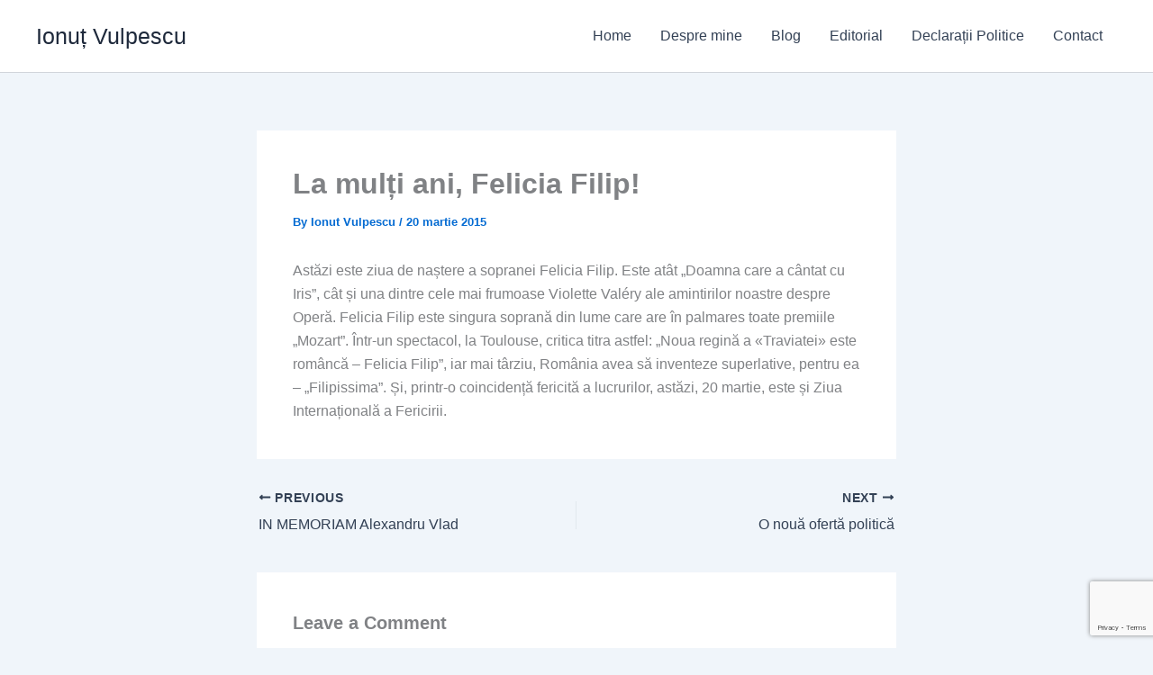

--- FILE ---
content_type: text/html; charset=utf-8
request_url: https://www.google.com/recaptcha/api2/anchor?ar=1&k=6LfQ9H8pAAAAAK_TSs2w6uytwIki6l_KOBk6Siv9&co=aHR0cHM6Ly93d3cuaW9udXR2dWxwZXNjdS5ybzo0NDM.&hl=en&v=N67nZn4AqZkNcbeMu4prBgzg&size=invisible&anchor-ms=20000&execute-ms=30000&cb=hrv7ma84n13e
body_size: 49803
content:
<!DOCTYPE HTML><html dir="ltr" lang="en"><head><meta http-equiv="Content-Type" content="text/html; charset=UTF-8">
<meta http-equiv="X-UA-Compatible" content="IE=edge">
<title>reCAPTCHA</title>
<style type="text/css">
/* cyrillic-ext */
@font-face {
  font-family: 'Roboto';
  font-style: normal;
  font-weight: 400;
  font-stretch: 100%;
  src: url(//fonts.gstatic.com/s/roboto/v48/KFO7CnqEu92Fr1ME7kSn66aGLdTylUAMa3GUBHMdazTgWw.woff2) format('woff2');
  unicode-range: U+0460-052F, U+1C80-1C8A, U+20B4, U+2DE0-2DFF, U+A640-A69F, U+FE2E-FE2F;
}
/* cyrillic */
@font-face {
  font-family: 'Roboto';
  font-style: normal;
  font-weight: 400;
  font-stretch: 100%;
  src: url(//fonts.gstatic.com/s/roboto/v48/KFO7CnqEu92Fr1ME7kSn66aGLdTylUAMa3iUBHMdazTgWw.woff2) format('woff2');
  unicode-range: U+0301, U+0400-045F, U+0490-0491, U+04B0-04B1, U+2116;
}
/* greek-ext */
@font-face {
  font-family: 'Roboto';
  font-style: normal;
  font-weight: 400;
  font-stretch: 100%;
  src: url(//fonts.gstatic.com/s/roboto/v48/KFO7CnqEu92Fr1ME7kSn66aGLdTylUAMa3CUBHMdazTgWw.woff2) format('woff2');
  unicode-range: U+1F00-1FFF;
}
/* greek */
@font-face {
  font-family: 'Roboto';
  font-style: normal;
  font-weight: 400;
  font-stretch: 100%;
  src: url(//fonts.gstatic.com/s/roboto/v48/KFO7CnqEu92Fr1ME7kSn66aGLdTylUAMa3-UBHMdazTgWw.woff2) format('woff2');
  unicode-range: U+0370-0377, U+037A-037F, U+0384-038A, U+038C, U+038E-03A1, U+03A3-03FF;
}
/* math */
@font-face {
  font-family: 'Roboto';
  font-style: normal;
  font-weight: 400;
  font-stretch: 100%;
  src: url(//fonts.gstatic.com/s/roboto/v48/KFO7CnqEu92Fr1ME7kSn66aGLdTylUAMawCUBHMdazTgWw.woff2) format('woff2');
  unicode-range: U+0302-0303, U+0305, U+0307-0308, U+0310, U+0312, U+0315, U+031A, U+0326-0327, U+032C, U+032F-0330, U+0332-0333, U+0338, U+033A, U+0346, U+034D, U+0391-03A1, U+03A3-03A9, U+03B1-03C9, U+03D1, U+03D5-03D6, U+03F0-03F1, U+03F4-03F5, U+2016-2017, U+2034-2038, U+203C, U+2040, U+2043, U+2047, U+2050, U+2057, U+205F, U+2070-2071, U+2074-208E, U+2090-209C, U+20D0-20DC, U+20E1, U+20E5-20EF, U+2100-2112, U+2114-2115, U+2117-2121, U+2123-214F, U+2190, U+2192, U+2194-21AE, U+21B0-21E5, U+21F1-21F2, U+21F4-2211, U+2213-2214, U+2216-22FF, U+2308-230B, U+2310, U+2319, U+231C-2321, U+2336-237A, U+237C, U+2395, U+239B-23B7, U+23D0, U+23DC-23E1, U+2474-2475, U+25AF, U+25B3, U+25B7, U+25BD, U+25C1, U+25CA, U+25CC, U+25FB, U+266D-266F, U+27C0-27FF, U+2900-2AFF, U+2B0E-2B11, U+2B30-2B4C, U+2BFE, U+3030, U+FF5B, U+FF5D, U+1D400-1D7FF, U+1EE00-1EEFF;
}
/* symbols */
@font-face {
  font-family: 'Roboto';
  font-style: normal;
  font-weight: 400;
  font-stretch: 100%;
  src: url(//fonts.gstatic.com/s/roboto/v48/KFO7CnqEu92Fr1ME7kSn66aGLdTylUAMaxKUBHMdazTgWw.woff2) format('woff2');
  unicode-range: U+0001-000C, U+000E-001F, U+007F-009F, U+20DD-20E0, U+20E2-20E4, U+2150-218F, U+2190, U+2192, U+2194-2199, U+21AF, U+21E6-21F0, U+21F3, U+2218-2219, U+2299, U+22C4-22C6, U+2300-243F, U+2440-244A, U+2460-24FF, U+25A0-27BF, U+2800-28FF, U+2921-2922, U+2981, U+29BF, U+29EB, U+2B00-2BFF, U+4DC0-4DFF, U+FFF9-FFFB, U+10140-1018E, U+10190-1019C, U+101A0, U+101D0-101FD, U+102E0-102FB, U+10E60-10E7E, U+1D2C0-1D2D3, U+1D2E0-1D37F, U+1F000-1F0FF, U+1F100-1F1AD, U+1F1E6-1F1FF, U+1F30D-1F30F, U+1F315, U+1F31C, U+1F31E, U+1F320-1F32C, U+1F336, U+1F378, U+1F37D, U+1F382, U+1F393-1F39F, U+1F3A7-1F3A8, U+1F3AC-1F3AF, U+1F3C2, U+1F3C4-1F3C6, U+1F3CA-1F3CE, U+1F3D4-1F3E0, U+1F3ED, U+1F3F1-1F3F3, U+1F3F5-1F3F7, U+1F408, U+1F415, U+1F41F, U+1F426, U+1F43F, U+1F441-1F442, U+1F444, U+1F446-1F449, U+1F44C-1F44E, U+1F453, U+1F46A, U+1F47D, U+1F4A3, U+1F4B0, U+1F4B3, U+1F4B9, U+1F4BB, U+1F4BF, U+1F4C8-1F4CB, U+1F4D6, U+1F4DA, U+1F4DF, U+1F4E3-1F4E6, U+1F4EA-1F4ED, U+1F4F7, U+1F4F9-1F4FB, U+1F4FD-1F4FE, U+1F503, U+1F507-1F50B, U+1F50D, U+1F512-1F513, U+1F53E-1F54A, U+1F54F-1F5FA, U+1F610, U+1F650-1F67F, U+1F687, U+1F68D, U+1F691, U+1F694, U+1F698, U+1F6AD, U+1F6B2, U+1F6B9-1F6BA, U+1F6BC, U+1F6C6-1F6CF, U+1F6D3-1F6D7, U+1F6E0-1F6EA, U+1F6F0-1F6F3, U+1F6F7-1F6FC, U+1F700-1F7FF, U+1F800-1F80B, U+1F810-1F847, U+1F850-1F859, U+1F860-1F887, U+1F890-1F8AD, U+1F8B0-1F8BB, U+1F8C0-1F8C1, U+1F900-1F90B, U+1F93B, U+1F946, U+1F984, U+1F996, U+1F9E9, U+1FA00-1FA6F, U+1FA70-1FA7C, U+1FA80-1FA89, U+1FA8F-1FAC6, U+1FACE-1FADC, U+1FADF-1FAE9, U+1FAF0-1FAF8, U+1FB00-1FBFF;
}
/* vietnamese */
@font-face {
  font-family: 'Roboto';
  font-style: normal;
  font-weight: 400;
  font-stretch: 100%;
  src: url(//fonts.gstatic.com/s/roboto/v48/KFO7CnqEu92Fr1ME7kSn66aGLdTylUAMa3OUBHMdazTgWw.woff2) format('woff2');
  unicode-range: U+0102-0103, U+0110-0111, U+0128-0129, U+0168-0169, U+01A0-01A1, U+01AF-01B0, U+0300-0301, U+0303-0304, U+0308-0309, U+0323, U+0329, U+1EA0-1EF9, U+20AB;
}
/* latin-ext */
@font-face {
  font-family: 'Roboto';
  font-style: normal;
  font-weight: 400;
  font-stretch: 100%;
  src: url(//fonts.gstatic.com/s/roboto/v48/KFO7CnqEu92Fr1ME7kSn66aGLdTylUAMa3KUBHMdazTgWw.woff2) format('woff2');
  unicode-range: U+0100-02BA, U+02BD-02C5, U+02C7-02CC, U+02CE-02D7, U+02DD-02FF, U+0304, U+0308, U+0329, U+1D00-1DBF, U+1E00-1E9F, U+1EF2-1EFF, U+2020, U+20A0-20AB, U+20AD-20C0, U+2113, U+2C60-2C7F, U+A720-A7FF;
}
/* latin */
@font-face {
  font-family: 'Roboto';
  font-style: normal;
  font-weight: 400;
  font-stretch: 100%;
  src: url(//fonts.gstatic.com/s/roboto/v48/KFO7CnqEu92Fr1ME7kSn66aGLdTylUAMa3yUBHMdazQ.woff2) format('woff2');
  unicode-range: U+0000-00FF, U+0131, U+0152-0153, U+02BB-02BC, U+02C6, U+02DA, U+02DC, U+0304, U+0308, U+0329, U+2000-206F, U+20AC, U+2122, U+2191, U+2193, U+2212, U+2215, U+FEFF, U+FFFD;
}
/* cyrillic-ext */
@font-face {
  font-family: 'Roboto';
  font-style: normal;
  font-weight: 500;
  font-stretch: 100%;
  src: url(//fonts.gstatic.com/s/roboto/v48/KFO7CnqEu92Fr1ME7kSn66aGLdTylUAMa3GUBHMdazTgWw.woff2) format('woff2');
  unicode-range: U+0460-052F, U+1C80-1C8A, U+20B4, U+2DE0-2DFF, U+A640-A69F, U+FE2E-FE2F;
}
/* cyrillic */
@font-face {
  font-family: 'Roboto';
  font-style: normal;
  font-weight: 500;
  font-stretch: 100%;
  src: url(//fonts.gstatic.com/s/roboto/v48/KFO7CnqEu92Fr1ME7kSn66aGLdTylUAMa3iUBHMdazTgWw.woff2) format('woff2');
  unicode-range: U+0301, U+0400-045F, U+0490-0491, U+04B0-04B1, U+2116;
}
/* greek-ext */
@font-face {
  font-family: 'Roboto';
  font-style: normal;
  font-weight: 500;
  font-stretch: 100%;
  src: url(//fonts.gstatic.com/s/roboto/v48/KFO7CnqEu92Fr1ME7kSn66aGLdTylUAMa3CUBHMdazTgWw.woff2) format('woff2');
  unicode-range: U+1F00-1FFF;
}
/* greek */
@font-face {
  font-family: 'Roboto';
  font-style: normal;
  font-weight: 500;
  font-stretch: 100%;
  src: url(//fonts.gstatic.com/s/roboto/v48/KFO7CnqEu92Fr1ME7kSn66aGLdTylUAMa3-UBHMdazTgWw.woff2) format('woff2');
  unicode-range: U+0370-0377, U+037A-037F, U+0384-038A, U+038C, U+038E-03A1, U+03A3-03FF;
}
/* math */
@font-face {
  font-family: 'Roboto';
  font-style: normal;
  font-weight: 500;
  font-stretch: 100%;
  src: url(//fonts.gstatic.com/s/roboto/v48/KFO7CnqEu92Fr1ME7kSn66aGLdTylUAMawCUBHMdazTgWw.woff2) format('woff2');
  unicode-range: U+0302-0303, U+0305, U+0307-0308, U+0310, U+0312, U+0315, U+031A, U+0326-0327, U+032C, U+032F-0330, U+0332-0333, U+0338, U+033A, U+0346, U+034D, U+0391-03A1, U+03A3-03A9, U+03B1-03C9, U+03D1, U+03D5-03D6, U+03F0-03F1, U+03F4-03F5, U+2016-2017, U+2034-2038, U+203C, U+2040, U+2043, U+2047, U+2050, U+2057, U+205F, U+2070-2071, U+2074-208E, U+2090-209C, U+20D0-20DC, U+20E1, U+20E5-20EF, U+2100-2112, U+2114-2115, U+2117-2121, U+2123-214F, U+2190, U+2192, U+2194-21AE, U+21B0-21E5, U+21F1-21F2, U+21F4-2211, U+2213-2214, U+2216-22FF, U+2308-230B, U+2310, U+2319, U+231C-2321, U+2336-237A, U+237C, U+2395, U+239B-23B7, U+23D0, U+23DC-23E1, U+2474-2475, U+25AF, U+25B3, U+25B7, U+25BD, U+25C1, U+25CA, U+25CC, U+25FB, U+266D-266F, U+27C0-27FF, U+2900-2AFF, U+2B0E-2B11, U+2B30-2B4C, U+2BFE, U+3030, U+FF5B, U+FF5D, U+1D400-1D7FF, U+1EE00-1EEFF;
}
/* symbols */
@font-face {
  font-family: 'Roboto';
  font-style: normal;
  font-weight: 500;
  font-stretch: 100%;
  src: url(//fonts.gstatic.com/s/roboto/v48/KFO7CnqEu92Fr1ME7kSn66aGLdTylUAMaxKUBHMdazTgWw.woff2) format('woff2');
  unicode-range: U+0001-000C, U+000E-001F, U+007F-009F, U+20DD-20E0, U+20E2-20E4, U+2150-218F, U+2190, U+2192, U+2194-2199, U+21AF, U+21E6-21F0, U+21F3, U+2218-2219, U+2299, U+22C4-22C6, U+2300-243F, U+2440-244A, U+2460-24FF, U+25A0-27BF, U+2800-28FF, U+2921-2922, U+2981, U+29BF, U+29EB, U+2B00-2BFF, U+4DC0-4DFF, U+FFF9-FFFB, U+10140-1018E, U+10190-1019C, U+101A0, U+101D0-101FD, U+102E0-102FB, U+10E60-10E7E, U+1D2C0-1D2D3, U+1D2E0-1D37F, U+1F000-1F0FF, U+1F100-1F1AD, U+1F1E6-1F1FF, U+1F30D-1F30F, U+1F315, U+1F31C, U+1F31E, U+1F320-1F32C, U+1F336, U+1F378, U+1F37D, U+1F382, U+1F393-1F39F, U+1F3A7-1F3A8, U+1F3AC-1F3AF, U+1F3C2, U+1F3C4-1F3C6, U+1F3CA-1F3CE, U+1F3D4-1F3E0, U+1F3ED, U+1F3F1-1F3F3, U+1F3F5-1F3F7, U+1F408, U+1F415, U+1F41F, U+1F426, U+1F43F, U+1F441-1F442, U+1F444, U+1F446-1F449, U+1F44C-1F44E, U+1F453, U+1F46A, U+1F47D, U+1F4A3, U+1F4B0, U+1F4B3, U+1F4B9, U+1F4BB, U+1F4BF, U+1F4C8-1F4CB, U+1F4D6, U+1F4DA, U+1F4DF, U+1F4E3-1F4E6, U+1F4EA-1F4ED, U+1F4F7, U+1F4F9-1F4FB, U+1F4FD-1F4FE, U+1F503, U+1F507-1F50B, U+1F50D, U+1F512-1F513, U+1F53E-1F54A, U+1F54F-1F5FA, U+1F610, U+1F650-1F67F, U+1F687, U+1F68D, U+1F691, U+1F694, U+1F698, U+1F6AD, U+1F6B2, U+1F6B9-1F6BA, U+1F6BC, U+1F6C6-1F6CF, U+1F6D3-1F6D7, U+1F6E0-1F6EA, U+1F6F0-1F6F3, U+1F6F7-1F6FC, U+1F700-1F7FF, U+1F800-1F80B, U+1F810-1F847, U+1F850-1F859, U+1F860-1F887, U+1F890-1F8AD, U+1F8B0-1F8BB, U+1F8C0-1F8C1, U+1F900-1F90B, U+1F93B, U+1F946, U+1F984, U+1F996, U+1F9E9, U+1FA00-1FA6F, U+1FA70-1FA7C, U+1FA80-1FA89, U+1FA8F-1FAC6, U+1FACE-1FADC, U+1FADF-1FAE9, U+1FAF0-1FAF8, U+1FB00-1FBFF;
}
/* vietnamese */
@font-face {
  font-family: 'Roboto';
  font-style: normal;
  font-weight: 500;
  font-stretch: 100%;
  src: url(//fonts.gstatic.com/s/roboto/v48/KFO7CnqEu92Fr1ME7kSn66aGLdTylUAMa3OUBHMdazTgWw.woff2) format('woff2');
  unicode-range: U+0102-0103, U+0110-0111, U+0128-0129, U+0168-0169, U+01A0-01A1, U+01AF-01B0, U+0300-0301, U+0303-0304, U+0308-0309, U+0323, U+0329, U+1EA0-1EF9, U+20AB;
}
/* latin-ext */
@font-face {
  font-family: 'Roboto';
  font-style: normal;
  font-weight: 500;
  font-stretch: 100%;
  src: url(//fonts.gstatic.com/s/roboto/v48/KFO7CnqEu92Fr1ME7kSn66aGLdTylUAMa3KUBHMdazTgWw.woff2) format('woff2');
  unicode-range: U+0100-02BA, U+02BD-02C5, U+02C7-02CC, U+02CE-02D7, U+02DD-02FF, U+0304, U+0308, U+0329, U+1D00-1DBF, U+1E00-1E9F, U+1EF2-1EFF, U+2020, U+20A0-20AB, U+20AD-20C0, U+2113, U+2C60-2C7F, U+A720-A7FF;
}
/* latin */
@font-face {
  font-family: 'Roboto';
  font-style: normal;
  font-weight: 500;
  font-stretch: 100%;
  src: url(//fonts.gstatic.com/s/roboto/v48/KFO7CnqEu92Fr1ME7kSn66aGLdTylUAMa3yUBHMdazQ.woff2) format('woff2');
  unicode-range: U+0000-00FF, U+0131, U+0152-0153, U+02BB-02BC, U+02C6, U+02DA, U+02DC, U+0304, U+0308, U+0329, U+2000-206F, U+20AC, U+2122, U+2191, U+2193, U+2212, U+2215, U+FEFF, U+FFFD;
}
/* cyrillic-ext */
@font-face {
  font-family: 'Roboto';
  font-style: normal;
  font-weight: 900;
  font-stretch: 100%;
  src: url(//fonts.gstatic.com/s/roboto/v48/KFO7CnqEu92Fr1ME7kSn66aGLdTylUAMa3GUBHMdazTgWw.woff2) format('woff2');
  unicode-range: U+0460-052F, U+1C80-1C8A, U+20B4, U+2DE0-2DFF, U+A640-A69F, U+FE2E-FE2F;
}
/* cyrillic */
@font-face {
  font-family: 'Roboto';
  font-style: normal;
  font-weight: 900;
  font-stretch: 100%;
  src: url(//fonts.gstatic.com/s/roboto/v48/KFO7CnqEu92Fr1ME7kSn66aGLdTylUAMa3iUBHMdazTgWw.woff2) format('woff2');
  unicode-range: U+0301, U+0400-045F, U+0490-0491, U+04B0-04B1, U+2116;
}
/* greek-ext */
@font-face {
  font-family: 'Roboto';
  font-style: normal;
  font-weight: 900;
  font-stretch: 100%;
  src: url(//fonts.gstatic.com/s/roboto/v48/KFO7CnqEu92Fr1ME7kSn66aGLdTylUAMa3CUBHMdazTgWw.woff2) format('woff2');
  unicode-range: U+1F00-1FFF;
}
/* greek */
@font-face {
  font-family: 'Roboto';
  font-style: normal;
  font-weight: 900;
  font-stretch: 100%;
  src: url(//fonts.gstatic.com/s/roboto/v48/KFO7CnqEu92Fr1ME7kSn66aGLdTylUAMa3-UBHMdazTgWw.woff2) format('woff2');
  unicode-range: U+0370-0377, U+037A-037F, U+0384-038A, U+038C, U+038E-03A1, U+03A3-03FF;
}
/* math */
@font-face {
  font-family: 'Roboto';
  font-style: normal;
  font-weight: 900;
  font-stretch: 100%;
  src: url(//fonts.gstatic.com/s/roboto/v48/KFO7CnqEu92Fr1ME7kSn66aGLdTylUAMawCUBHMdazTgWw.woff2) format('woff2');
  unicode-range: U+0302-0303, U+0305, U+0307-0308, U+0310, U+0312, U+0315, U+031A, U+0326-0327, U+032C, U+032F-0330, U+0332-0333, U+0338, U+033A, U+0346, U+034D, U+0391-03A1, U+03A3-03A9, U+03B1-03C9, U+03D1, U+03D5-03D6, U+03F0-03F1, U+03F4-03F5, U+2016-2017, U+2034-2038, U+203C, U+2040, U+2043, U+2047, U+2050, U+2057, U+205F, U+2070-2071, U+2074-208E, U+2090-209C, U+20D0-20DC, U+20E1, U+20E5-20EF, U+2100-2112, U+2114-2115, U+2117-2121, U+2123-214F, U+2190, U+2192, U+2194-21AE, U+21B0-21E5, U+21F1-21F2, U+21F4-2211, U+2213-2214, U+2216-22FF, U+2308-230B, U+2310, U+2319, U+231C-2321, U+2336-237A, U+237C, U+2395, U+239B-23B7, U+23D0, U+23DC-23E1, U+2474-2475, U+25AF, U+25B3, U+25B7, U+25BD, U+25C1, U+25CA, U+25CC, U+25FB, U+266D-266F, U+27C0-27FF, U+2900-2AFF, U+2B0E-2B11, U+2B30-2B4C, U+2BFE, U+3030, U+FF5B, U+FF5D, U+1D400-1D7FF, U+1EE00-1EEFF;
}
/* symbols */
@font-face {
  font-family: 'Roboto';
  font-style: normal;
  font-weight: 900;
  font-stretch: 100%;
  src: url(//fonts.gstatic.com/s/roboto/v48/KFO7CnqEu92Fr1ME7kSn66aGLdTylUAMaxKUBHMdazTgWw.woff2) format('woff2');
  unicode-range: U+0001-000C, U+000E-001F, U+007F-009F, U+20DD-20E0, U+20E2-20E4, U+2150-218F, U+2190, U+2192, U+2194-2199, U+21AF, U+21E6-21F0, U+21F3, U+2218-2219, U+2299, U+22C4-22C6, U+2300-243F, U+2440-244A, U+2460-24FF, U+25A0-27BF, U+2800-28FF, U+2921-2922, U+2981, U+29BF, U+29EB, U+2B00-2BFF, U+4DC0-4DFF, U+FFF9-FFFB, U+10140-1018E, U+10190-1019C, U+101A0, U+101D0-101FD, U+102E0-102FB, U+10E60-10E7E, U+1D2C0-1D2D3, U+1D2E0-1D37F, U+1F000-1F0FF, U+1F100-1F1AD, U+1F1E6-1F1FF, U+1F30D-1F30F, U+1F315, U+1F31C, U+1F31E, U+1F320-1F32C, U+1F336, U+1F378, U+1F37D, U+1F382, U+1F393-1F39F, U+1F3A7-1F3A8, U+1F3AC-1F3AF, U+1F3C2, U+1F3C4-1F3C6, U+1F3CA-1F3CE, U+1F3D4-1F3E0, U+1F3ED, U+1F3F1-1F3F3, U+1F3F5-1F3F7, U+1F408, U+1F415, U+1F41F, U+1F426, U+1F43F, U+1F441-1F442, U+1F444, U+1F446-1F449, U+1F44C-1F44E, U+1F453, U+1F46A, U+1F47D, U+1F4A3, U+1F4B0, U+1F4B3, U+1F4B9, U+1F4BB, U+1F4BF, U+1F4C8-1F4CB, U+1F4D6, U+1F4DA, U+1F4DF, U+1F4E3-1F4E6, U+1F4EA-1F4ED, U+1F4F7, U+1F4F9-1F4FB, U+1F4FD-1F4FE, U+1F503, U+1F507-1F50B, U+1F50D, U+1F512-1F513, U+1F53E-1F54A, U+1F54F-1F5FA, U+1F610, U+1F650-1F67F, U+1F687, U+1F68D, U+1F691, U+1F694, U+1F698, U+1F6AD, U+1F6B2, U+1F6B9-1F6BA, U+1F6BC, U+1F6C6-1F6CF, U+1F6D3-1F6D7, U+1F6E0-1F6EA, U+1F6F0-1F6F3, U+1F6F7-1F6FC, U+1F700-1F7FF, U+1F800-1F80B, U+1F810-1F847, U+1F850-1F859, U+1F860-1F887, U+1F890-1F8AD, U+1F8B0-1F8BB, U+1F8C0-1F8C1, U+1F900-1F90B, U+1F93B, U+1F946, U+1F984, U+1F996, U+1F9E9, U+1FA00-1FA6F, U+1FA70-1FA7C, U+1FA80-1FA89, U+1FA8F-1FAC6, U+1FACE-1FADC, U+1FADF-1FAE9, U+1FAF0-1FAF8, U+1FB00-1FBFF;
}
/* vietnamese */
@font-face {
  font-family: 'Roboto';
  font-style: normal;
  font-weight: 900;
  font-stretch: 100%;
  src: url(//fonts.gstatic.com/s/roboto/v48/KFO7CnqEu92Fr1ME7kSn66aGLdTylUAMa3OUBHMdazTgWw.woff2) format('woff2');
  unicode-range: U+0102-0103, U+0110-0111, U+0128-0129, U+0168-0169, U+01A0-01A1, U+01AF-01B0, U+0300-0301, U+0303-0304, U+0308-0309, U+0323, U+0329, U+1EA0-1EF9, U+20AB;
}
/* latin-ext */
@font-face {
  font-family: 'Roboto';
  font-style: normal;
  font-weight: 900;
  font-stretch: 100%;
  src: url(//fonts.gstatic.com/s/roboto/v48/KFO7CnqEu92Fr1ME7kSn66aGLdTylUAMa3KUBHMdazTgWw.woff2) format('woff2');
  unicode-range: U+0100-02BA, U+02BD-02C5, U+02C7-02CC, U+02CE-02D7, U+02DD-02FF, U+0304, U+0308, U+0329, U+1D00-1DBF, U+1E00-1E9F, U+1EF2-1EFF, U+2020, U+20A0-20AB, U+20AD-20C0, U+2113, U+2C60-2C7F, U+A720-A7FF;
}
/* latin */
@font-face {
  font-family: 'Roboto';
  font-style: normal;
  font-weight: 900;
  font-stretch: 100%;
  src: url(//fonts.gstatic.com/s/roboto/v48/KFO7CnqEu92Fr1ME7kSn66aGLdTylUAMa3yUBHMdazQ.woff2) format('woff2');
  unicode-range: U+0000-00FF, U+0131, U+0152-0153, U+02BB-02BC, U+02C6, U+02DA, U+02DC, U+0304, U+0308, U+0329, U+2000-206F, U+20AC, U+2122, U+2191, U+2193, U+2212, U+2215, U+FEFF, U+FFFD;
}

</style>
<link rel="stylesheet" type="text/css" href="https://www.gstatic.com/recaptcha/releases/N67nZn4AqZkNcbeMu4prBgzg/styles__ltr.css">
<script nonce="fCmudih0dlsNeLY-yaeQXQ" type="text/javascript">window['__recaptcha_api'] = 'https://www.google.com/recaptcha/api2/';</script>
<script type="text/javascript" src="https://www.gstatic.com/recaptcha/releases/N67nZn4AqZkNcbeMu4prBgzg/recaptcha__en.js" nonce="fCmudih0dlsNeLY-yaeQXQ">
      
    </script></head>
<body><div id="rc-anchor-alert" class="rc-anchor-alert"></div>
<input type="hidden" id="recaptcha-token" value="[base64]">
<script type="text/javascript" nonce="fCmudih0dlsNeLY-yaeQXQ">
      recaptcha.anchor.Main.init("[\x22ainput\x22,[\x22bgdata\x22,\x22\x22,\[base64]/[base64]/[base64]/ZyhXLGgpOnEoW04sMjEsbF0sVywwKSxoKSxmYWxzZSxmYWxzZSl9Y2F0Y2goayl7RygzNTgsVyk/[base64]/[base64]/[base64]/[base64]/[base64]/[base64]/[base64]/bmV3IEJbT10oRFswXSk6dz09Mj9uZXcgQltPXShEWzBdLERbMV0pOnc9PTM/bmV3IEJbT10oRFswXSxEWzFdLERbMl0pOnc9PTQ/[base64]/[base64]/[base64]/[base64]/[base64]\\u003d\x22,\[base64]\x22,\x22F0ElWzzDiXc9e8KBVjTClMO/wobCg8OuPsK0w4lWVMKLXsK9V3MaIT7DrAZjw6MywpLDusOhEcORYMODQXJJaAbCtRETwrbCqU7DnTlNd1Mrw55BWMKjw4FXZxjChcOnT8KgQ8OlMsKTSlpWfA3Dt0rDucOITsKeY8O6w6HChw7CncKxajQYNHLCn8KtRjISNlUkJ8Kcw7fDkw/CvDHDhw48wrgiwqXDjibCsClNdcOPw6jDvmPDrsKEPTzCnT1gworDqsODwoVEwoEoVcOcwpnDjsO/[base64]/[base64]/DjcOxw6vCq2vCvcKxFMKhwrPCq8KdZiXDv8K+wpjCmTjCimUTw6jDmB8Pw71Yfz/CqMKzwoXDjG7Cn3XCksKywrlfw68vw7gEwqknwo3Dhzw+JMOVYsOlw6LCoitVw6Rhwp0CFMO5wrrCnwjCh8KTIsOHY8KCwpfDkknDoDl4wozClMOpw4kfwqlXw7fCssOdXhDDnEViH1TCugzCgBDCuw9IPhLClsKONBxHwprCmU3DmMO7G8K/L1Nrc8Ojb8KKw5vCh1vClcKQNsOhw6PCqcK3w5NYKmPCrsK3w7Fxw63DmcOXKsKVbcKawqLDr8Oswp0FZMOwb8KnecOawqwXw7ViSn1RRRnCrcKJF0/DhsOiw4xtw5HDlMOsR0TDnEl9wrHCkh4yOV4fIsKWasKFTUtCw73DpkBnw6rCjgliOMKdYSHDkMOqwoQ2wplbwqs7w7PClsK2wrPDu0DCrnR9w79+dsObQ1DDl8O9P8ORJxbDjAoMw63Cn2/Cl8Ojw6rCq11fFgTClcK0w45OcsKXwodnwq3DrDLDvC4Tw4o5w7s8wqDDgRJiw6YEH8KQcz1USivDqsO1eg3CqMOVwqBjwqhZw63CpcOEw4IrfcOaw6EcdxPDn8Ksw6YMwpM9f8O0wqtBI8Kfwp/CnG3DrnzCtcOPwq5OZ3kaw6ZmUcKeaWENwqI6DsKjwrLCiHxrDsKQW8K6RsK1CsO6Ey7DjlTDtMKtZMKtP3t2w5BYGj3DrcKKwpouXMKVCMK/w5zDtTnCux/DkxRcBsKREMKQwo3Dp3vDgA9DTgvDsTQ6w6dgw5lBw7LChUbDosOvFyPDmMO1wqduD8K2woDDkUDCjMKWwpcvw4xyd8KuF8OsIsOhO8KoBsOhVGPCnHPCqcOnw4vDtibChBcGwpgvM3bCtMKEw5jDhMOUN2bDgRnDrcKGw4XDult1RcKCwrh/w6XDtXLDgsKwwqE5wp8XLWLDiysOaTjDrMKmQcOQC8KMwrbCuD8gecKswrAfw5DCi0ZoV8OTwogQwrXDh8KUw79UwqwZPikSw48xDCfCicKNwqY/w4/DgDoIwroHfX9SAXjDvU98wozDjcKmXsKwDsOefi/CiMKCw43Dj8KKw7pYwrZcYg/DoT/[base64]/Dh1cw4kNAMOWGUNkKsKbecK3J3Fmw6LDpMO3wrl2OmfCrznCoQzDhVtdNj3CvC/[base64]/DmcKkF2fCjMKWwpMPwpnCkTnDiz8Vw6wBWcKTwpAGw44+CHbDjcKcw7sww6XDuQ3Chyl6PmzCtcOWciVxw5s8wqQvaTHDjgvDvcOKw4sKw4zDq20Ww4AuwoBjOFzCgcKZwoUwwoYXwpNfw5FXwox/wrYZXx46wofCgi7Dt8KCwrrDhWkuAcKGw7PDhcKMH38RDxjCkcKeaAvDg8OzPcOow7TCjydUPcK4woAfCMONw6N/YsOQD8OfDEVLwofDt8O7wqXClVsPwp57wrDDjmbCtsKBOGhRw4wMw6UMHWzCp8ODcRfCkC0Ew4NUw54SEsKpSAwNwpXCjsKyM8Ktw7Jsw5BrXxgeRBjDhncBIMOgRCXDuMOEP8K/cXgFc8O0DcOKw6TDjTDDnsOKw6Ilw5QaE0dawrLCgysvGcOSwrIjwq7CtsKUE00Aw4fDsG55wprDkyNeHVnCnHfDh8OORnNTw7fDnMOvw7U1wrfCq2DCmnPDv3/DvCA2IgzCucKKw5p9EsKpKil9w7UHw5EzwofDtQoMF8OCw5TDp8KGwoDDqMKnEsKwNMONI8OKNsKmG8KGw4rCjcOKZMKePkhqwozCoMKeFsK3T8OcQ2LDnjfCpcK7wo/DocKxZXFTw4/CrcO9wrtaw4vCnsO/wovDi8KCE1LDiBXCsHbDkWTCgcKUHG/DlHklX8OJw4cZO8OqRcOiw7YDw4/Dj3/[base64]/[base64]/ChMOLJCBQU3vCpU0FKcOoXsKfK392w7/DtyHDgMO7QMOzVsOjI8O7YcK6EsODwrJ8wrljZD7DjRYXLG/[base64]/CuMK0KgjCjcKewrvCjHfCpwDCtsKQw54Yw5/Cg8KpdX/Dp2nCqmzDmMKqwrjClxzCsXUYw45nOcOYXMKhw5XDmSXCuy7DvznCiTRhBgYvwpU7wq3CoysIY8OSKcOIw6tNSzYCwrg2dnvDjQrDhcOMw6jDocKjwqlOwqF8w5NNXsOnwrMlwozDosKDw5Avw6zCuMKVdsOyd8O/IsOlOisLwqEEw7dTYsOHw4ECdgvChsKRPMKIIyLDnsOkwp7Drh/CtcK4w5Q4wrgQwpIgw7TClwsdfcKFS1khJcOlw4otL0IEwoLDmjTCiD58w7LDsWHDiHjCoGBww7oAwoLDs1FULzzDk23CgMKvw5Riw7lJAsK3w4vCh3rDv8OTwpkIw7zDpcOew4TChQvDm8Kyw6U6T8OxbC3DssKTw4R+MWRww4YdUsOxwp/[base64]/w6gwwol8w6XCq0NpEMOPw6heUsO7wpXDrjQZw73Dk07Cr8KEQ1TCksOJERMFw6Vpw45Sw5IZfMKVWsORHXPCl8ODAMKWWgwbYcOowqkxw4FYN8O5YHouwrjDj28pWMKKLE/DjUfDo8KNw7/[base64]/DucKaCMOjwq/Dv8Kqw4t4wrgVHBZpeQfDnMKCW2HDncO7wrPCgXjCgxnCpsKgAcKBw4xUwoXDsnBpHRsGw7zCgSLDqsKHwqzChEocwpcawqZMf8Otwo/Cr8OXCMK5wrZIw7Ryw7wISVNyMQ7ClQ/CgXLDrsOnMMOzAQ4sw49nZ8OXbVRAwr/Cp8OHGU7CqcKhIU99VsKSbcOQGXXDjEZLw6R/FS/[base64]/Ct8OPw6RAHcOPTHpLTlZ+wr/CtsOTbjjDhQfDlXLDlBvCkcOywrk0AMKKwoTCmSzDgMOkby/CoEgKAlMRRMO/N8KMeB/CuAtcw5RfDRTDnMOsw5HCicOjMTE9w5rDs1ZtTDLChsKDwrzCqcKAw67DrcKTw6PDucOZwpUUQzHCtMKbG3Y5BsOmw7ddw4HDhcO4wqHCuUzDlMO/wqvDpsKjw44bIMKOdELDq8K0IsOwXcOCwq/DnQhkw5IJwrcXC8KRCT7CksK3w77Co23DhcOMwp7ChMOQfhMrwpHCv8KVwrjDsztaw6hbcMKGw780eMOWwolUwrNXRk0Ac0PDtWBZZnl6w6Nmw6zCpsKtwoXDq1FPwooSwogxOU0AwpzDl8OrfcO/RcKsUcKhdmQUwpclw5jDhnbCjj/Dt2FjLMOCwoUqAcKcwqJnwpPCmWrDu34PwoHCgsKrw5TDk8KJU8Ofw5fCkcKPwr5wPMKGMhgpw5bCj8O3w6zCrn1TW2QpPcOqIU7CosOQcWXDqcKqwrLDo8K9w4fCjcORYsOYw4PDlcOcQcK1WMKOwq8qV1nDvEYUYcO7wrzDiMKtBMO3BMO1wr44Bl/DvibDgDJcORJxdTxKP1k7wpYYw6ZXwoTCisK/KcKcw5bDuH1nE295XsKXbyTDg8KGw4LDgcKVSVfCocOwDFjDhMKFDmvDmGJGwp/Ct1UzwrPDuxhqCDDDj8OaRHU7aQM4wr/DgU5SJBQnwrlhE8OTwrExVsOwwrUMw7E2VcOowoLDoEhGwrLDglPCr8OmXHjDhMKSWMOXacK2w5vDgcKaCjs6w4DDp1cpX8Kqw60BQDvCkDJawoUSGExPwqfCmFVxw7TDmcOmUcOyw7zChgjCviQ/w7nClylXczYABF7DimEnCMOQIhrDl8OjwrlnYjNcw6kEwq5IVlvCsMKhSXhIETUewoXCrMOXECTDsWLDuWFHEMOGUMKWwoYwwrzCuMOkw5rCnMOQw6g4AMKswo5MMsKmw6jCqkbDlMOtwrPCmnhLw6zCmm7CrCvCh8KOZCbDs2Nlw67CgVYnw4/Dp8OywoLDoTnCu8OOw5UDwrjCgQnDvsK9FwN+w4PDghTCvsO0RcKFOsOjPwLCj01BLcKQaMOJHw/CmsOuw7V0CF7Du1tsZcKRw7LDiMK/JMOhJMO+FMOtwrbCh0PCoyHDk8K1K8KUw4hawo3Dv0pGaVLDg03Cvkx7TlZvwqzDpkPChMOCFD7CgsKHSsKDFsKAdWXCl8KGwrnDs8K1IyzDl2TDsk1Jw5jCjcKFwoHCuMK/wqwvWyTCmsKvwoZ4OMOXw63DoQ/DoMO6wrTClExsb8O5wpUhIcKOwo7CrFBBFV3Dnxg/[base64]/ChhJtw7kGwpoGw7jCv8K8wqR5wpLChFkbUHIAwr0RwpXCrwPCgkkgwr3CthkvIFjDoCh6wqrCh23DucOBZjx6EcO+wrLCp8Khw7JYOMOAw7jDiBfCuyTCuQMDw44wWXo/[base64]/[base64]/[base64]/[base64]/DnsKiwoTDk8OKU8K/CMKQfALDnnLCiBTCgsKXKyfChsK+EmwlwrXDpTfCnsKJwpHCnxDCsjt+wqd0ScKZZX0Pw5k1GzTDn8KRwqU/wo9sbC/CqgRmwo9zwp7DqWvDo8O2w71QKzzDiDnCpcO8OMKZw7puw5E1N8Oxw53Cv1LDgzLDi8OQIMOuZmjCnDcAJMO5FSUyw6bCmMOUeBHDrcKQw7dcbDHDr8KXw5zDjsKnw51WB0fClynCrcKDBxVkPcOmG8K/w6rCqMKLGEwDwoAEw4jCn8OSVsKsGMKNw7YkSi/DsGRRR8Kew49zw7PDqMK1SsKJwqbDtBJ3bmrDjsKhw5TCsSHDucOueMOKC8KGRDnDhMOEwqzDscO6wrfDgMKmfwzDjj1EwpckdsKdH8OiVifCnS06VUQEw7bCsXgbSTRgYcKyJcKuwqJ9wrZqZsO8Pm/CjHTDqsKAZ3XDsChkIcKpwpDCjkzDm8Kiwrl7YETDlcOqwrrDhgMjwqPDngPCg8Oqw5LDqz/ChVHChsObwot9GMOKKMK3w7pqam3CmVUGYcOtwqgLwq/DjT/[base64]/w53DjiV7EsOFwq/Di1BQwqYxUcOPRCjCqXLCn8O8w5Ncw6vCjsO6wqvCpcOiT1DDlcOUwpQrLcObw6PDp2Ulwr8FMzgMwrpew6rDrMOSNwoGw5gzwqvDn8K4RsKYw7xbwpApWMKUw71/wr7DjQV/JRhxw4Jnw5nDpcKJwozCvXBVwrR5w5nDlm7DoMODwpQBTMOUMyPCtWsHXlrDjMO1IsKEw6FvVmjCoA0IccKYw4PDvcKqw53CksK1wpvCqsO9FBrCmcKNU8Kmw7XCkQhqUsOVwpvCusO4wpXDo2/DlMOgTQ8NbsKCMsO/[base64]/CugjDncOawp3DuMOAw4dHw54BX8OZSwPCusKdwpbCr2PCvcOJw7jDtAYSI8K+w5fDkw7Cr1/CicKzCxPDphvCtcOIQXHDhEUxR8Kow5TDhBFuXibChcKxw5ATfWw0wr7DtRjDoUNrCn5kw5TCjyliWGxtLQ7DrEJWw7HDrwnChxrDpcKSwr7DmF1lwqQWVMORw47CpMK4wqjDmkE4w45nw5bDnsKEHzMgw5XCocKpwpjCox/DkcOoMRojw71DR1JIw4vCnkwEw5pUwo80fMKmLmkHwrUJMsO0w7FUNcKmwqPCpsORwqg+woPCvMOVGMOHw4zDu8OEYMKRXMOUwoc0wrPDoBpHPwXCiFYjIwHDssK1wpfDm8OPwqTCssOFwpjCh1p7w5/Dr8OXw7/Dlh1RLsOUVhIOGRHCmi7DpEPDtsOqCcOeawZOUMOPw5pXVMKMNcK2w6oyAcKzwr7CtMKiwoACZWtmXik/[base64]/wq5OZsKhwqbCo8O+KAfDjQMcwq/CojYAc8KEwqRFdUfDgcOCQF7Cq8KlXsKfPcKVOcOrESnCkcOHwoPDjMKRw5TCgnNLw4xlwo5HwoM9EsKew6YleWzCmsOQPXjCpx04BFw/SAzDv8KJw4PDp8O9wo3CqgTDnyM+GhPCiTtQPcK7wp3DicOlwozCpMOXWMOAHDDDucK9wo0Pw6ZEU8O0dsOLEsKuwrVOXS1sW8OdecOMwrHDhzZYfivCpcOPZkd1BsOrIsOTBi4MGsKhwpVJw6VmL1LChEUvwrLDtxpyY3RpwrHDj8Kpwr08DEzDisO/wrZ7cgxPw6kmw7t1YcK/YyLCg8O9w5/CkxsDWMOXwqEAwqAbXMKzf8OcwrhIPGA/MsOjwofCugDDhgofwqtww5bCqMKww51MZxTCkUVyw7AEwpfCt8KAS0AXwpHCr2leJCQRw5XDrsOfcMOqw6rDgsOqwpXDk8K5wrwhwrljMydbD8Ovwr/DnQBuw5jDrsKWPsK8w5TDhcOTwq7DoMOcwpXDkcKHwp3ClS7DvmXCmsKCwqFGJ8OAw4cBbWHDnzZeCBvDmcKcDsKYScKUwqHDpwMZc8KbHDXDpMK+RMOSwpdFwrtmwpNFNsKnwrxxeMKadQ9/wrtfw5nDpSTDmWtgMD3Ct0HDsi9jwrMMwqvCp3IPwrfDq8O3wrxnK1jDuk3Di8OkNmXDssOTwqsrHcOrwrTDpR4Sw50TwpHCjcOmw4wiw7FKPnnCjiwGw6t0wrLCkMO9L2XDlmECEH/CicOVwoQUw5XClCvDoMOJw5bDnMKNL3tswqVGw7x9B8OOWsOqwpHCusOIwpPCi8O8wrwrS0TCillLF25ZwrhbJ8KEw70Pwq9PwoPDm8Kqb8OlJzPCnUnDh23CosORSUUIw47ChsOgeWPDsHYwwrTCksKkw57DpH0Qwr0mJl7Cv8OBwrtTwqUjwqYNw7HDnjHDg8OFSB/[base64]/[base64]/Sy7DocOswqjDgcOMFQ1cw75YJMKCw7E/wr0DeMKOw5nCuBIWwpNvw7DCoQpLw5Msw6zDjWzCjF7CnsKLwrvChcOOKsOmw7TDlHMqw6gkwqhPwqhgXsOxw6FIDm5yMATDin7CvMOYw7/CnR/DgMKJOg/[base64]/Dm1tsbkVvbljDgjPDmADCoGQuP8KSwoouw7nDvmTCp8Kvw6DDo8KYamfCosKjwpl7wrLCk8Kvw6w7LsK1A8KpwoLDu8KtwoxFw5U3HsKZwpvDmsOkPsKTw5MzMMK4w4hBfSXCsinCtsOJM8OvaMKUw6/DnAIEAcOpCsOuw75FwoVewrFWw7BhLsOcUW3CnX9iw4IYPmR8FxrDkMKfwp0waMOBw6TDh8OBw6xfcRdwGMOFwrFtw7FbcAQhTWLChMKdXl7CscOnw5YnCjjDksKTwpTCoWfDkSDClMKNak7CsV44BBXDicK/wqDDlsKpecOGAUlvwrgmw7nCq8OUw6PDowsTfGNKCRNtw6lUwpc9w7wEXMKEwqRMwpQPw4/Cs8OzHcK0ABwlbT3DlMO/w6dOCMKRwoB0Q8K4wpNyAcO9KsOHdcOfLMKXwojDpwDDi8K9W1dwTsOrw6xNwqLCvWArWcKBwpw+ZC3CjSd6GxI4GjjCk8Kcwr/CuCbCh8Kzw7szw71ewogEJcO1wosCw5xBw4fDj39DPMK0w5wdw4omwobDsRIcNGjClcOXVzY2w5HCr8OLwoPDinHDpcOBBWAZY0YAwqBmwr7DpR/CjVs4wq1wdXnCmMOCYcO1JMKiw6TDqMKNwqLCpQPDgz8rw5LDrMKswohGT8KOMHPCicO2Z17DoToOw7dQwqceBgrCmCl8w6PCk8K/[base64]/CsXvDocK7w7rClnHDsFfDvDnCtDHDmcO3w5R0PsK5bcKtOMK3wpFYw6FNw4YSw6xiwoUZwowsLkVuN8KswotIw5bCgA8QOHMhw4HDvh8lw5Uwwocbwr/DhMKXw5bDijNNw7I9HMKbBMKhR8KXcMKBZh7Chy5JKwZswq/[base64]/CnUTDq8KRO8K9dcKLwrbDucO5VsKAw5zCtcKiA8KWw7Fjw6U2HMK1KMKLHcOIwpUrYmnCvsObw43CtWV4DHjCjcOZZcO8wr56JsKUw7zDtcKkwrjCksKawoPClxnCosK+Z8KJJcK/dMKvwqAOOMOnwo89wqFlw5AVe2vDvcODR8OoUFPDoMKTwqXCgFUyw78EInFfwoHDgzzDpMKBw7Edw5R3KnrDvMOFY8O3CS8QJcKJw5/Ck2HDhQ/CjcKpX8KMw4pXw6fCmz8cw5kAwofDsMOkdxACw5kJYMKcFMOnE2lfw7HDqMKuPHFQw4fDvFcOw4MfDsKmwoNhwrFCw71IesKGw6RIw7o9fVM6TMOzw484wrrCqiovaDnClhocwqvCvMOJwrc2w57CilllDMOfRMKzCFsOwoNyw5XDg8OteMK0wrAdwoMkYcKXw7U/byxnFsKCJ8K5w5TDi8OMdcO8bE/Dg0QlGyYHc2hxw6vCh8OROcK3EcOaw7PDqDDCvlHCkT1kwqBMw6PDpX4IEhJ4csODaBV8w7bCj1vCrcKPw6Vawo/Cq8KTw4jCg8K+w54MwqfCmnJ8w4bDmsKkw4DDusOawrrDtAYOwoBqw4zDjcOLwovCiHjCksOGw4ZHFCU/QlnDq0EXfBTDvjTDiRMBW8KMwqrDskDCpHNkMMK2w7BMEMKDMhjClMKswrh+BcOVeQXClcOhw7rDoMOswrzDjAfCmnlFQVQ2wqXDrsKgIsOMXRUDcMOXw6p1w7TCiMO9wpbDqsKewqfDgMK5JHnCvwAywpZLw4LDksKBbgTDvX1Nwqsww4/DksOBw43DnXI6woXCoSolw6RaGUPDtsKBw4jCo8O0DBdnVUpNwojCpMOMP1rDsTsIw6zDtTVdw7LCqsKgehXCnA3Ctm3DnD/[base64]/woIOFsOWMm8Vw7vCpcKzwqBNwplcw45yM8Ogw7bDhMO4FcOXOWtWwpPDvcOow7zDvkLDtSXDmsKfb8OFN3NZw7HChsKVw5UTFGdFwq/Dp1fCmsKgVsKhw7tNSQrDpGbCtGJVw5pMHRpEw4tTw4fDl8OBAWbCkX/CuMONRiXChHDCuMOPw65hwpfDr8K3G0TDtVoUMyTDrsOEwrbDoMOVw4IDVsOqOsKiwoB+IhcxecOSwpssw4NZSWk0NwkXecOaw7IWZlE6aHHCusOIAMO9w4/DtnPDocKZZDrCr1TCrE5fNMOBw5cSw6nDpcKYw59Hw6xSwrcpK2pickcObwrCuMK5NcKKcg1lCcO+woliHcKswq05NMKzADoXwrJJBcOlwo7Cp8OzWjB4wo1jw5DCgwnCicKlw4NhYGDCucK9w4nChiNsecKQwp7DllHDpcOYw5Yuw55cZ3TCpsKKwo/DnGbCv8OCcMOTHlRGwrjDs2I5cnhDwr0Fw5zDlMOnwqXDuMK5wqjDomvDhsKbwqM6wp4+w6NxQcKiw4nCgx/Dpw/CkEBbXMK8asKyIEAswp8ySMOfw44LwqFaUMK6w4Mcw4FyBMO5w65ZLMO0DcOew64Wwq4YL8Oawr5KQgx8XXhHw4QVYRLCoHxbwqbDvG/[base64]/CtcOLTMOkw7/[base64]/DpcOCdsK9SMKxPmMmw6vDrjYIJw4TwpPCvwrDqsKIw6/DnWzClsOvPzTChsKOEMKhwoHCl01/Y8KCKsODUsO7FcO/w4LCnXnCgMKiRH02w6dlL8OONVNAW8KRacKiw4/[base64]/Dg8OPHsK/fcOuwpMrW8KUwpFDwpFcwpgEwpZLOMOxw6LCsyPDnsKpVHBJB8K7w5XDsgcLw4B2U8KDQcOxVTnCt0JgFlXCnBRpw6kKW8K9UMKWw7bDnSjCqCfDusKgbMOIwq3CuHjCq1PCqmjCkTVHeMKXwq/CmzIawr9dwr/CtlhEIHU0BQgpwqnDlQPDr8OBfBHCv8O9ZhhdwrI/wp57woBiwrvDlVEUw5nDtR7CgcK+N2/CsWQ5w6nCkQ4NEnbCgCUMQMOKVFjCvjsJwonDssKMwroEbxzCv1cSIMKeOsKswpLDogbDu23Du8O7B8KKw57CgsK4w54gB1zDlMK0Y8Oiw4hxdsKew6USwrjDmMKzHMKaw7Mxw50De8OwckbCgcOKwq90wo/DuMKWw63ChMOXKRXCncKQZAnDplvCj3bDl8K7w6UcTMOXel5bJSluFE8Tw7nDoicGw63CqVTDl8Kgw5wUw6rCny0IDQDDjnkXL1fDmBI9w7gRJwjCq8OIw6vCtTdmw6lkw7nDgcOawqfCrGLCoMOmw70iwqPCpsOhVsK/ATs1w6poMcK8fcOEYCNbc8K5wonDtRnDgncKw5tWJsK4w6PDh8OXw6VOQcOzw4/[base64]/DhETCvX/CocKRUcOVwqTDkDwnw5YZw48VwqxDw6wdw79mwqQrwqnCpRjDkQjCsTbCu3AEwr1+QcKNwrxrCThZQy0Mw5BAwrcewrTCmXtOc8KiX8K0RsOqwrzDqntPOsOZwonCncK+w6TCu8Kyw7/DuVIawrszDS7CtcKVw6xhJcKbUXdNwpU8Z8OWwo3CjHs7wo7Cj0LCh8Oww5kUOjPDo8O7wolrXyvDtsOMGMOGZMOuw5sQw48XdDbDh8O+fcOMPMOsb0LCslNrw57DrsOETB3DsG/DkQwBwqvDh3NAKMK9OcKRwrvDjWgGworClEXDgUHDumXCs2TDomvDr8Kjwr8zdcKtYlHDhj7CkMOLf8OpD3fDkxrDvSbDkwDDncOqHQk2wpMEw7LCvsK/[base64]/DgcOEACc9A8O1wqQVwobCg8ObLcOww4cew7YlUm1lw5l3w75CDxBdw48KwrbCrsKAw5LCl8OEV0DDqFXCvMO/wow7w4x3w5sTwp07w4Zaw6jDqsOlJ8ORXcOmcz16wozDncOAwqTCmsOlwpZEw6/[base64]/DisKJcQvDqU7DtsOwSsOdw7sUw67DoMOVwrJkw5DDjTdYwpjCkDnChj7Do8O+w68FcCrCmMOLw5fCv0jDt8KfJcKAwowWPsKbH2fCjMOXwqHCrW3CgEw/woY8IVE3NRMZw50ywrHCn1tHNcKZw5wgScKQw6/Dk8O7wpvDsx9swqkqw6gXwq9VTSDCnXJNEsK8wrjCmwvChBE+PUnCrcKkScOcw6fCnirCrkwRw4opwoPDiWrDrjjDgMO6OsOSwoUAJ0TClcO1EMKHd8KoRMOfUMOXS8KDw7nDr3dJw4t3REh4wr5Bwp9BP3EqWcKWcsO2wo/[base64]/DlA/[base64]/DksOGIcKQVhAzQQjDrcOzKEHCvVDCpFfDkUIBwpbDo8ODesOTwpTDtcO8w7TDuGgcw5/DswLDsC3CjSElw4Mvw5zDmcOGwr/Dl8O/ZsOkw5jDsMO/wrDDg292LDnDrcKZGsOpwoAlWWJMw5t2JHbDjcOHw7DDocOyOQDCnzvDlE/Cm8OhwpAFaSnDu8OPw7kEw5bDs2YOFsKPw5dMIT3DpF9AwpHCv8KYC8KQSsOGw44bTcKzw5rDi8ORwqFbdMK2wpPDvQp8H8Kiwq7ClA3Dh8KeEyBXIsOcccKlw415WcKSwoQxAlg8w7ZwwoE1w43Coz7DnsKhbmkWwoM8w5ghwo5CwrpTC8O3UMO/S8OPwq56w5UiwpfDi2Jzw5Fyw7bCrAPDnDkFZDRjw4B/[base64]/Du8OSw47Dj3UPJcKQwoXDpkLDinBDIcKgbGzDpcKmcwXDsBLDrcKWKsOJwqVUHiXCvxrCpS9Gw4zDiQXDlcOhwqoNEDNUVwNZdBMOM8K7w7AmfmPDuMOLw4/[base64]/DmsO6wpzCosOvw4pXwrxUTl/DlMK6amPCvRttwplnXcKtwrHCl8KFw5DDqMOUw78qwrMrw6vDgMKbc8KiwpjDs01lUk3CucOAw4RXw6o5wpUWwpTCtzEwRxlGIBhMQsOZUcOGU8O4wqDCsMKUcsOtw5tFwpdXwqkpci/CqAg4cyDCiTTCncOXw7zDiF1IAcOgw5nCssOLYMOfw6rCpkk4w77ChUw2w4NgHMO5CkDCjmRGWMOwDcKWA8Ovw7Qwwp8pLsOtw7rCvsO6F0DCgsKxw5zClsO8w5tKwqtjcWsRwoPDjGIDcsKZesKWQMOZwrsQexrCqkZmMXxbw6LCqcKOw6kvbMK/NzFoGQE2R8O/[base64]/DmsKiKDELP8OBfcK7NcOUw4wlwrVxdHvDsHt9dcKrwrxswpjCsnfDulDDiV7DpsOTw5PCkcO8Ow43dMKQw6zDhcOBw6rCiMOwBmPClnLDv8O/f8KCw4MiwprCkcOFwoxwwrFLQ2oiw5/CqcO9F8Ojw4JAwonDt3nCsBXCvsOGw47DoMOcWcOCwrwowoXChMO+woxowr7DqDTDgRHDonA0wqHCg2nCqj9sTMOyR8O7w4MNw5zDmcOyRsK7K0BvXsO8w73DnsONw7vDm8Kmw7DCo8OCO8OXSxrCgmzDqsO9wq/CscOWwonCgcKRBsKjwp4PaDppEVTCtcOJbMOuw690w4IMwrjDh8K+w6lJwqLDj8KrC8O0w7xKw7seFsO/[base64]/w48YKMK6wq4PdlnDrVzCnhfDqBPCg2hGw7QWQsOWwoExw4MwSR/[base64]/[base64]/w7TCjDnCucOQXMKsw5VIwrNhBlYAwpJ7wo0tF8OPSMOQWHJ/wojDkMOGwq7Cr8KULcKyw7bCjcOsAsKQXxDDnCrCpUjChmvDtMO4wrnDi8OVw6rDjgloBgQAU8Ktw6rClStVwrJPYCrDsTvDosKjwqLCjx3DnX/Ct8KVwqDDjcKxwozDgyEkDMK7UMKZNQ7Duj3DrHzDrMOOaw7CkyRXw71Aw5/[base64]/[base64]/w4HDgcO1RMK7w61SMzJnccKtw6cXwrZNfT9cQynDnFLDtWRaw4/CnGFPGSBjw7xrw77Di8OIE8KVw7vCscK9L8O7F8OEw4wbw7TCnxAHw59cwqRLQcOgw6bCpcOPU3PCssOIwrZ/[base64]/CiHFtHcKVT8KNMFDCskjDmsK2H8K1wqzDo8OCJMO8S8K0a0Ejw69Xwp3CiCVUKcO/wrE5wr/CnsKTMT3Dj8OVwpd8JWXCgSpXwrTDvAnDkcO4AcOcdsOGL8OYBSXDlBsiEMKyMMONwq7DhVF2KMOFwptpGFzCscOlw5XDv8OONBJrwpzCqwzDnQEfwpUsw5VKw6rCrDE/[base64]/[base64]/ChB3CjAc7w5fChGV/w5PDpBtxw4TDgTEnUSgsAmHDkMKBDBdvUcK0ZC4+wqsLHzA9Gw5zESYwwrLDusO6wp/DhXrCojdHwqhmw6bCoX3Cr8Ocw78+HzYzF8Ofw4jDjk02w63DscK4FVfDosOXQsKtwpM+w5bDuyAqXWk3JUHCp1l7CMOjw5cHw7JqwqBIwqrCrsOnw6R1WnE2BMKGw6Jrd8OUXcONUwPDuGtbwo/DgH7CmcKQdnbCosOCwpDDrAcdwqrCpcOAYcOewoTCpVUKOlbCuMKtw4bDoMKWNA4KOjIdMMKhwrLDs8O7wqDCo1zCoRvDusOewprDs3R1HMK0T8O0NHFKVcO/woZmwrEPUFXCp8OAVB52KcKywoTCnEVqw7dIV2c1aRPCukzChcO4wpTDocOJRCnDl8KXw4jDisKYGQVhC2bCm8OKPlnCjQkzwpZCwqh9B3fDtMOuw5tLA1NHW8KCw5JAU8Krw4RHbjVzI3HDg3cNBsK2wpFqw5HChCbClsO1wqdLdMK7SVx/c3gOwqXCvcOpecK+w5fDsmNWSjDCsGkZwrRTw7/ClERHUBJlw5vCqSQ8Zk0iA8OXDMO/wpMVwpbDgwrDkHtIw5fDoQQsw6/Dgg1HK8KTwqQBw4XCmMORwp/CpMKmNcKpw4HDnSVcwoN8w4k5C8K3NMKFwoYWTsOKwoxnwpQFGcO1w5UgAgzDk8OMwop+w7Y/ZMKWBsORwqjCtsKFQVdfLSbCrQ7Do3XDi8K5ZsK+wqPDrsOCRwodBkzDjDoXVAhAMsOGw44xwrc9FjceJ8OXwoY4QsOOw493WcOHwoAnw6/[base64]/ChMKCwr3CowM3w6YDw6rDgMOKOsKEw7zCgMOxRsOTaxVFw6UawooCwofCiyPClcO/dCgSw5vCmsK/[base64]/Ch8ONbsKfwrrDqyDDjMKJwqZWNMK8wrXDjcO8ZCsKaMOXw5HCgiEuW25Sw43DgsK0w4U7fxPClcOsw4XDnMKrw7bDmxMGwqhVw47CjE/DqsKif1lzCFcKw41gd8Kfw5VUTi/DnsKWwobCjQwpHMOxPcKdw4V5w75PW8OMSkzCgnNOXcOOwol8wq0YH01IwpE6V3/ClCPDh8K4w5NhKMKHTRrDh8O8w77DoDbCq8KswoXCocO5RsKiJU3CpsO8w4jCuDkvX0nDh37DvhnDtcKBZnsnAsK1LMO3a0MqLmkzw6dEfVLCtGRpD3ZDL8OwXiTClcOgwoDDgy9FVMOQSnnCvBvDgcOueU1cw5pFBn/DsVQMw7LDnjTDjMKWRwPCicOYw4gSI8OzGcOSWGzCghcJwoTCgD/CicK9w6/DoMO6OWFPwpZSw64ZAMKwKcOiwqrCjGtNw73Dgi1pw6HDmWLChHEkwp4rTsO9bMKcwocQLzPDlhwVDMKCBUzCqMKRw5UHwr5mw7RkwqrCk8KZw4HCuXzDnyFRG8O2dFR0PWTCrGh6wrDCpTfDsMKTQDd6w5sdJhxHw5/[base64]/Dr8K6C8KYW8Odw7QOw4lYw6Vgw7bCuw/CogUJQsKtw7V/w64xC1JZwqg4wqXDvsKOw7DDhmdCSMKFw4vClXNRwrLDk8KzT8O3Yn3Cu2vDvBrCrsOPdm7DvMO+VMOOw4RYfRxvTxPDisKYTG/DnxgIAB8DI1rCszLCocK/[base64]/GsObwq09P8KNwrDDl8O5wp/Dtjchw41vXH1xB8Ovw7/[base64]/Cq3Y3esOKZ08owpvCpVY0wrzDiRXChW7DnMOPw6XCpMOAEsOxYcKJbmvCvXrClcOjw47DpcOhMUPCicKvE8K3wobCsyfDksKREcKGLkkuTipnVMKmwrfCrQ7Cr8KcFsKjw4nCjBHDpcOswr8Dw4QBw50fGsK1CC3CtMKew4PCgcKYw75Dw7wDLT/CsmQHbsOWw6nDtUTDoMOde8OaZcKIw4taw6PDnA3DtGpfUsKGZcODL2d7EsK8U8OTwrA/GMOqdn3DoMKdw6DCvsK2RWbDhm03VMKdCQnDkcOBw6c5w61vAWMeWcKWDsKZw4HCncO2w4fCksKrw5HCrHbDicKAw79GRSDDj2rCncKgKsOow4fDh2dKw4nCvjctwpbDi03Dsi0BQsOvwqotw7dww7vDpcKow6TClXxURwzDlMK8XBZEVsKVw4kATErCkMO/w6PCnAN9wrYqb0JAwq8Qw6PDvsKrwocAwoTCocOJwplHwrURw6tqPFnCtzxZHEdrw4AHfHBsJMKKwqXDtihWd3kbwo3DmsOFCys3En47wrfDk8Ktw4zCr8KewowEw6XDs8OcwpVNSMKjw5/[base64]/CtwfDlMOLw4BAKMONw43CihItCsOFw70JwqVOUMKpF8O2w7h2UCYMwroGwrQpHBFRw4wnw51TwogJw5s2CRofGyFCw7cCBg1GFcOBSi/[base64]/DiMOaWSLCpcKQw53DrcOnJMKPM8KhenNqNB3DmcK3EgPChcKDw4/DncO4QjjColo3C8K9YGfCqcOpw4QWA8KpwrBKKcKJJMKiw5XDgcOjwrfCrMO7wpsLVMKjw7MnCQV9woHCusO1YwtbWVY2wpABwqVfXsKLfsKjw7B+IcK5wpA5w6c/wqLDp3kgw51pw5tRHUsXworCgHlQbMORwqNXw6MvwqtDNcO8w5fDnsOyw7MeY8OnD2bDhg/Dj8OewpzDtH/DvE/DrsOJw5HDog7DvCfClyfCt8Kmw5vDiMOpBsOQwqQfAMK9a8O6Q8K5PcKMwpA+w5wzw7TClMKcwpRpMMKuw4bDpGZlacKDwqRvwqcJwoA4w7ZQE8KUV8OFWsKvPxx5YCFlJTnCqwfCgMOaGMKfw7APKSQlfsO4wrTDpxbDuFhVW8Kfw7PChMOGw7XDs8KGdcObw53DtC/[base64]/Cjh/CvcKFCcO7w51ww6AgcnIveMOtw6zDs8OLwqjCvcO9EMKIZj3CrThow6PCrcOeN8O1wpp0wosFJ8OJw50hZ2jCrsKvw7N7E8OCCQfCrsOVCAMtd2EDa07CgU5vGlfDscKaKk5Ib8Oac8K0w73DuTDDsMOLwrQpw77Chk/CqMOrFTPCr8KfHcOKPFXDmjvDu1Nmw7tNwotHw47Ck3bDnsO7Q3bCtcK0OxLDonLCjnsPw7jDuSwuwqw+w6nCpGMmwq4gdsKtD8KMwpjDsBYCw7vCmcOafsO4wr1Cw7A+wpjClA4lBn7CqkTCocKrw5jCr13Dl3U3YgUUC8KgwolXwo3DucKZwrfDvkvCgzgRwok/c8K9wqfDr8KSw5vCljcfwrBgD8K1wofChcOPWV4iw4cDd8KwI8KBwq8uSzXChXMxwrHDisK2R1VSVUXCj8ONEsOJwpfCiMKyfcKAwpozLcK2Jy/DvXDCr8KOEcOowoDCisOdwos1WisIwrtIdwbCkcOuw40hfgzDmBzDr8KowpEhBWkNw7bDphg8w51jPxHDocKWw6fCjkcSw4Zzwp/[base64]/PQ0UwqYpEMKpfUA7woVOVDYAwogzwpBOK8ORBsOPw4Z2Q0DDl1nCsR8Sw6LDp8K3wqBXfMKPw6bDlwPDsyPDmnlGSMK0w7jCozrCusOpJMKCMsKFw7cxwohUJSZ9EV3Dt8K5D2jDpsOEwrrCnsOOZWd0FcO5w4cWwoDCgUBEVDZOwrtrw6gAIHp/eMOmwqddX2XDk2fCsDsTwqzDksOvw4MQw4bDghBmw4HCrMK/RsOOHn0VClA1w5zDkRHDullXV0HCucO6FMKbw6gnwpxAZsKgw6XDtCLDsEp+wpAvc8OAasKxw4LCiWN/wqF3WwvDkcKyw57DmkXDrMOHw7hZw7EwPV/Clkd5cnvCvi/[base64]/wpQwX8O8w63Dv8OVw7p4woZpMsKWdUJDw7Ard0bDg8OOc8Orw4LCskEJASbDrwrDrsKMw7vCv8OHwp/Dkyg8woPDqkTClsOyw78SwrzDswJKTsKhSMKzw6bCqcOQLgvCgXZWw4vCnsO3wqhCw5vClnfDi8KMTCocDjYAdT47WcK/w47Cg19IccKhw4UqIMKdYVDDq8Oow5nCnMOXwpwbGWAGP28Xc0ZsSsOCwoAnFi3DksOAT8Oaw70IYnnDiA3DkX/CnsKzw4rDu0V6fHY9w4JBATfDikFfwoA5FcKQw6nDh0bClsOHw7B3wpjCscKtUMKOW0/DiMOUw4DDhcOifMOzw6HCk8KJw5MVw74aw6tqwp3CucOYw45dwqvDtMKDw43CiBlXRsOXeMO6HXTDnnMVw4DCo350w7vDqS12wpYlw6DCrSTDv3p8J8OEwq8VEsOaXcKaDsOPwqcOw6PCsRrCg8O2EkgeSyjDj13CpCBww7RHR8OyRH17b8KtwqTChGF8wq9owr/DgSR0w7jCt0IjehHCtsKGwpt+d8Oaw5jDgcOiwoxVb3fDs2E1PygNG8OeJHV+e2bCsMKFbhNqJHBjw53Cv8OTwobCvcODVFYYPMKswpM/wrA3w6zDucKbBTfDlR9qXcOhQhDCtsKHLDbDhMOIPMKRw4tcwoDDvh7DgBXCu0XClTvCv0zDo8O2EiICw5dOw6BbKcKQTMOVIH1UJjDCqD7DiBHDt1nDoWTDrsKNwoBNwp/CjMK3DH7DjRjCrMOPAgTCm0LDtsKZw5E3ScKRT3EZwoDDkUXDnw\\u003d\\u003d\x22],null,[\x22conf\x22,null,\x226LfQ9H8pAAAAAK_TSs2w6uytwIki6l_KOBk6Siv9\x22,0,null,null,null,1,[21,125,63,73,95,87,41,43,42,83,102,105,109,121],[7059694,896],0,null,null,null,null,0,null,0,null,700,1,null,0,\[base64]/76lBhnEnQkZnOKMAhnM8xEZ\x22,0,1,null,null,1,null,0,0,null,null,null,0],\x22https://www.ionutvulpescu.ro:443\x22,null,[3,1,1],null,null,null,1,3600,[\x22https://www.google.com/intl/en/policies/privacy/\x22,\x22https://www.google.com/intl/en/policies/terms/\x22],\x22dhXGd6Etb2C8tbQzB0nY1s5ZL03MgF/eobqQqlR3gRY\\u003d\x22,1,0,null,1,1769606423367,0,0,[85,237,227,219],null,[30],\x22RC-c4GFPBYm4rzEOQ\x22,null,null,null,null,null,\x220dAFcWeA4ARUMWvvNIcO3L--E1zqp2mMQVfl13mpqiVGndwqLnfVr1AXVJ05H7l_Nybc30LaYyYZj6NwapQxcCmL-5zG12RO4dBA\x22,1769689223224]");
    </script></body></html>